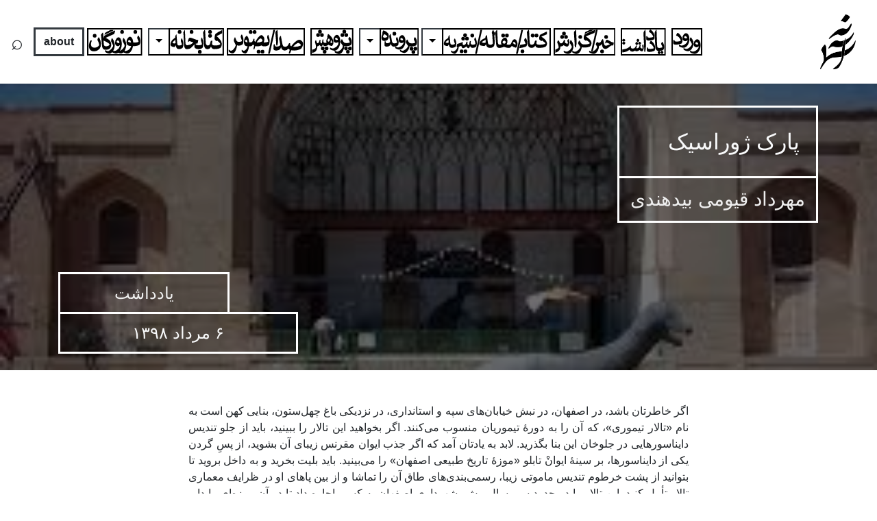

--- FILE ---
content_type: text/html; charset=utf-8
request_url: https://asmaneh.com/posts/bdit/
body_size: 12316
content:
<!DOCTYPE html>
<html lang="fa" dir="rtl">
  <head>
    <meta charset="utf-8">
    <meta name="viewport" content="width=device-width, initial-scale=1.0">
    <title>آسمانه  | پارک ژوراسیک</title>
    
    <meta name="description" content="اگر خاطرتان باشد، در اصفهان، در نبش خیابان&zwnj;های سپه و استانداری، در نزدیکی باغ چهل&zwnj;ستون، بنایی کهن است به نام &laquo;تالار تیموری&raquo;، که آن را ب...">

    <link rel="shortcut icon" type="image/png" href="/assets/img/icon-192x192.png">
    <link rel="shortcut icon" sizes="192x192" href="/assets/img/icon-192x192.png">
    <link rel="apple-touch-icon" href="/assets/img/icon-192x192.png">

     <!-- Facebook integration -->
    <meta property="og:title" content="پارک ژوراسیک"/>
    <meta property="og:image" content="https://asmaneh.com/assets/img/posts/bdit.jpg"/>
    <meta property="og:url" content="https://asmaneh.com/posts/bdit/"/>
    <meta property="og:type" content="article">
    <meta property="og:site_name" content="آسمانه"/>
    <meta property="og:description" content="اگر خاطرتان باشد، در اصفهان، در نبش خیابان&zwnj;های سپه و استانداری، در نزدیکی باغ چهل&zwnj;ستون، بنایی کهن است به نام &laquo;تالار تیموری&raquo;، که آن را ب..."/>

    <!-- Twitter integration -->
    <meta name="twitter:card" content="summary">
    
    <meta name="twitter:title" content="پارک ژوراسیک" />
    <meta name="twitter:image" content="https://asmaneh.com/assets/img/posts/bdit.jpg" />
    <meta name="twitter:url" content="https://asmaneh.com/posts/bdit/" />
    <meta name="twitter:description" content="اگر خاطرتان باشد، در اصفهان، در نبش خیابان&zwnj;های سپه و استانداری، در نزدیکی باغ چهل&zwnj;ستون، بنایی کهن است به نام &laquo;تالار تیموری&raquo;، که آن را ب..." />

    <link rel="canonical" href="https://asmaneh.com/posts/bdit/">
    <link rel="alternate" type="application/rss+xml" title="آسمانه" href="https://asmaneh.com/feed.xml">
    <link rel="sitemap" type="application/xml" title="Sitemap" href="https://asmaneh.com/sitemap.xml" />

    <link rel="stylesheet" href="/assets/vendors/bootstrap.min.css">
    
    
    <link rel="stylesheet" href="/assets/vendors/fontawesome/css/all.css">
    <link rel="stylesheet" href="/assets/vendors/lightbox/ekko-lightbox.css">
    <link rel="stylesheet" href="/assets/css/asmaneh.css?v=2.5">
    <script type="text/javascript" src="/assets/vendors/jquery.min.js"></script>
    <script type="text/javascript" src="/assets/vendors/bootstrap.min.js"></script>
    <script src="/assets/vendors/markdown.js"></script>
    <script src="/assets/vendors/to-markdown.js"></script>
    <script src="/assets/vendors/bootstrap-markdown.js"></script>
    <script src="/assets/vendors/bootstrap-markdown.fa.js"></script>
    <script src="/assets/vendors/bootstrap-tagsinput/tagsinput.js"></script>
    <script src="/assets/vendors/tinymce/tinymce.min.js" referrerpolicy="origin"></script>
    <script src="/assets/vendors/tinymce/jquery.tinymce.min.js"></script>
    <script src="/assets/vendors/lightbox/ekko-lightbox.min.js"></script>
  </head>
  <body>
    <div id="mySidenav" class="sidenav bg-black text-light" id="search-demo-container">
      <a href="javascript:void(0)" class="closebtn" onclick="closeNav()">&times;</a>
      <h2 class="ml-3">جستجو</h2>
      <div class="input-group input-group-lg">
        <input type="search" id="search-input" class="form-control rounded-0" aria-label="Large" aria-describedby="inputGroup-sizing-sm">
      </div>
      <div>
        <ul id="results-container"></ul>
      </div>
    </div>
    <main id="main" role="main">
      <nav class="navbar navbar-expand-lg py-3  navbar-light bg-white shadow-sm">
  <div class="container-fluid">
    <a href="/" class="navbar-brand">
      <!-- Logo Image -->
      <img class="logo" src="/assets/img/asmaneh-logo.png" alt="" class="d-inline-block align-middle mr-2">
      <!-- Logo Text -->
    </a>
    <button type="button" data-toggle="collapse" data-target="#navbarSupportedContent" aria-controls="navbarSupportedContent" aria-expanded="false" aria-label="Toggle navigation" class="navbar-toggler"><span class="navbar-toggler-icon"></span></button>
    <div id="navbarSupportedContent" class="collapse navbar-collapse justify-content-end">
        <div class="btn-group rounded-0 guest">
          <a href="/login" class="mx-1"><img src="/assets/img/tiles/login.png" alt="login" class="nav-icon"></a>
        </div>
        <div class="btn-group rounded-0 user">
          <a href="/dashboard/" class="btn border-3 bold bg-transparent  border-dark  rounded-0 user-fullname" style="font-weight:bold;"></a>
          <button type="button" class="border-3 bg-transparent  border-dark  border-left-0 mr-1 dropdown-toggle dropdown-toggle-split" id="dropdownMenuReference" data-toggle="dropdown" aria-haspopup="true" aria-expanded="false" data-reference="parent">
            <span class="sr-only">Toggle Dropdown</span>
          </button>
          <div class="dropdown-menu" aria-labelledby="dropdownMenuReference">
            <a class="dropdown-item" href="/user/?id=me">ویرایش پروفایل</a>
            <a class="dropdown-item" href="/post/">مطلب جدید</a>
            <a class="dropdown-item reviewer admin" href="/review/" style="display:none;">مطالب دریافتی</a>
            <a class="dropdown-item admin" href="/users/" style="display:none;">مدیریت کاربران</a>
            <div class="dropdown-divider"></div>
            <a class="dropdown-item" href="javascript:void(0)" onclick="logout()">خروج</a>

          </div>
        </div>
        
        
        
        
        <div class="btn-group rounded-0 my-1">
          <a href="/blog" class="mx-1" ><img src="/assets/img/tiles/yaddasht.svg" alt="یادداشت" class="nav-icon"></a>
          
        </div>
        
        
        <div class="btn-group rounded-0 my-1">
          <a href="/news" class="mx-1" ><img src="/assets/img/tiles/news.svg" alt="خبر و گزارش" class="nav-icon"></a>
          
        </div>
        
        
        <div class="btn-group rounded-0 my-1">
          <a href="/bap" class="ml-0 " ><img src="/assets/img/tiles/bap.svg" alt="کتاب، مقاله، نشریه" class="nav-icon"></a>
          
          <button type="button" class="border-2 bg-transparent  border-dark  border-left-0 mr-1 dropdown-toggle dropdown-toggle-split" id="dropdownMenuReference" data-toggle="dropdown" aria-haspopup="true" aria-expanded="false" data-reference="parent">
            <span class="sr-only">Toggle Dropdown</span>
          </button>
          <div class="dropdown-menu" aria-labelledby="dropdownMenuReference">
            
            <a class="dropdown-item" href="/bap/asmaneBooks">کتاب‌های آسمانه</a>
            
            <a class="dropdown-item" href="/bap/book">کتاب</a>
            
            <a class="dropdown-item" href="/bap/articles">مقاله</a>
            
            <a class="dropdown-item" href="/bap/periodical">نشریه</a>
            
          </div>
          
        </div>
        
        
        <div class="btn-group rounded-0 my-1">
          <a href="/bulletins" class="ml-0 " ><img src="/assets/img/tiles/bulletins.svg" alt="پرونده‌" class="nav-icon"></a>
          
          <button type="button" class="border-2 bg-transparent  border-dark  border-left-0 mr-1 dropdown-toggle dropdown-toggle-split" id="dropdownMenuReference" data-toggle="dropdown" aria-haspopup="true" aria-expanded="false" data-reference="parent">
            <span class="sr-only">Toggle Dropdown</span>
          </button>
          <div class="dropdown-menu" aria-labelledby="dropdownMenuReference">
            
            <a class="dropdown-item" href="/bulletins/plasco">پلاسکو را فراموش نکنیم</a>
            
            <a class="dropdown-item" href="/bulletins/ircity">شهر جمهوری اسلامی</a>
            
            <a class="dropdown-item" href="/bulletins/nadimi">ارج‌‌نامۀ هادی ندیمی</a>
            
            <a class="dropdown-item" href="/bulletins/ahari">ارج‌‌نامۀ زهرا اهری</a>
            
            <a class="dropdown-item" href="/bulletins/nazari">ارج‌‌نامۀ فرهاد نظری</a>
            
            <a class="dropdown-item" href="/bulletins/shahrtheater">تئاتر شهر</a>
            
            <a class="dropdown-item" href="/bulletins/borhegozar">برهۀ گذار</a>
            
          </div>
          
        </div>
        
        
        <div class="btn-group rounded-0 my-1">
          <a href="/research" class="mx-1" ><img src="/assets/img/tiles/research.svg" alt="پژوهش" class="nav-icon"></a>
          
        </div>
        
        
        <div class="btn-group rounded-0 my-1">
          <a href="/voices" class="mx-1" ><img src="/assets/img/tiles/media.svg" alt="صداها" class="nav-icon"></a>
          
        </div>
        
        
        <div class="btn-group rounded-0 my-1">
          <a href="/library" class="ml-0 " ><img src="/assets/img/tiles/library.svg" alt="کتابخانه" class="nav-icon"></a>
          
          <button type="button" class="border-2 bg-transparent  border-dark  border-left-0 mr-1 dropdown-toggle dropdown-toggle-split" id="dropdownMenuReference" data-toggle="dropdown" aria-haspopup="true" aria-expanded="false" data-reference="parent">
            <span class="sr-only">Toggle Dropdown</span>
          </button>
          <div class="dropdown-menu" aria-labelledby="dropdownMenuReference">
            
            <a class="dropdown-item" href="/library/golestanehonar">آرشیو فصلنامۀ گلستان هنر</a>
            
            <a class="dropdown-item" href="/library/rahnama">راهنمای منابع و پژوهش</a>
            
          </div>
          
        </div>
        
        
        <div class="btn-group rounded-0 my-1">
          <a href="/nowruzgan" class="mx-1" ><img src="/assets/img/tiles/nowruzgan.svg" alt="نوروزگان" class="nav-icon"></a>
          
        </div>
        
        <div class="btn-group rounded-0">
          <a href="/about/en/" class="btn border-3 bold bg-transparent  border-dark  rounded-0"  style="font-weight:bold;">about</a>
        </div>

    </div>
  </div>
  <span style="font-size:30px;cursor:pointer" onclick="openNav()"> &#x2315; </span>
</nav>

      
<main role="main" class="main">

  <section id="topSection" class="h-100 py-3 bg-black text-light" style=" background-image:linear-gradient(#00000090, #00000090),url('/assets/img/posts/bdit.jpg');">
  <div class="container h-100">
    <div class="row h-100">
      <div class=" p-3 d-flex  align-items-start flex-column">
        <div class="h2  border border-3 w-100 border-white p-4 mb-0">
          پارک ژوراسیک
        </div>
        <div class="d-flex flex-row">
        
        
          <a class="link-dark-box" href="/authors/qayyoomi/">
            <div class="h3 py-2 px-3 border border-top-0 border-3 border-white mt-0">
              مهرداد قیومی بیدهندی
            </div>
          </a>
        
        
        
        </div>
      </div>
    </div>
    <div class="row h-100">
      <div class="col-md-6 pt-5 offset-md-6 d-flex  align-items-end flex-column">
        
        
        
        <a class="link-dark-box" href="/blog">
          <div class="h4 py-2 px-3 border border-3 border-white mt-0 mb-0 border-bottom-0 text-center" style="min-width:250px">
            یادداشت
          </div>
        </a>
        
        
        <div class="persianDate h4 py-2 px-3 mt-auto border border-3 border-white float-right text-center" style="min-width:350px" data-timestamp="1564272000">
        </div>
      </div>
    </div>

  </div>
</section>


  <section id="post" class="post">
    <div class="container py-5">
      <div class="row justify-content-md-center">
        <div class="col col-lg-8" markdown="1">
          <p>اگر خاطرتان باشد، در اصفهان، در نبش خیابان&zwnj;های سپه و استانداری، در نزدیکی باغ چهل&zwnj;ستون، بنایی کهن است به نام &laquo;تالار تیموری&raquo;، که آن را به دورۀ تیموریان منسوب می&zwnj;کنند. اگر بخواهید این تالار را ببینید، باید از جلو تندیس دایناسورهایی در جلوخان این بنا بگذرید. لابد به یادتان آمد که اگر جذب ایوان مقرنس زیبای آن بشوید، از پسِ گردن یکی از دایناسورها، بر سینۀ ایوانْ تابلو &laquo;موزۀ تاریخ طبیعی اصفهان&raquo; را می&zwnj;بینید. باید بلیت بخرید و به داخل بروید تا بتوانید از پشت خرطوم تندیس ماموتی زیبا، رسمی&zwnj;بندی&zwnj;های طاق آن را تماشا و از بین پاهای او در ظرایف معماری تالار تأمل کنید. این تالار را در حدود سی سال پیش، شهرداری اصفهان به کسی اجاره داد تا در آن موزه&zwnj;ای را دایر کند که چون ننگ آثار تاریخی و ننگ موزه&zwnj;داری کشور در خاطرها بماند. حالا ایران&zwnj;گردان و جهان&zwnj;گردانی که به اصفهان می&zwnj;روند، با تندیس پلاستیکی و فلزی دایناسورهایی زیبا در مهم&zwnj;ترین نقطۀ بافت تاریخی اصفهان مواجه می&zwnj;شوند.<br />کمتر از دو سال پیش، دیدیم که در سعادت&zwnj;آباد تهران پارکی افتتاح کردند به نام &laquo;پارک ژوراسیک&raquo;. لابد می&zwnj;دانید که این نام کتابی است از نویسندۀ امریکایی، مایکل کرایکتون، که در سال ۱۹۹۰ منتشر شد و از پرفروش&zwnj;ترین کتاب&zwnj;ها در امریکاست. سه سال بعدهم اسپیلبرگ از روی این کتاب فیلمی به همین نام ساخت که آن هم از پرفروش&zwnj;ترین فیلم&zwnj;ها در تاریخ سینماست. اما پارک ژوراسیک تهران نه قصه است و نه فیلم؛ بلکه پارکی واقعی است، پارکی که در معرفی آن نوشته&zwnj;اند: مکانی مفرح برای گردش و در عین حال کسب دانش خانواده&zwnj;ها.<br />البته لازم است که کودک و نوجوان و دختر و پسر و زن و مرد ایرانی با تاریخ طبیعی آشنا شوند؛ منتها نه با تاریخ طبیعی ایران، بلکه با تاریخ طبیعی امریکا! دایناسور و همۀ اقوام او مهم&zwnj;اند، نه از آن رو که شناخت آنها ربطی به شناخت ما و محیط ما و گذشتۀ محیط ما دارد؛ حتی نه از آن رو که شناخت آنها به شناخت بهتر تاریخ طبیعی جهان کمک می&zwnj;کند؛ بلکه از آن رو که ازمابهتران آن را مهم می&zwnj;شمارند!<br />نخستین سنگواره و اسکلت موجوداتی متعلق به حدود ۱۶۰میلیون سال پیش که ما از همۀ آنها با لفظ نادقیق دایناسور/ دینوزور یاد می&zwnj;کنیم در سدۀ نوزدهم کشف شد. از سدۀ بیستم، دایناسورها نه فقط توجه دیرین&zwnj;شناسان اروپایی و سپس امریکایی، بلکه توجه عموم مردم امریکا را به خود جلب کردند. چند سالی است که این پدیده توجه بنده را هم جلب کرده است. چرا؟ قدری در اینترنت جستجو کردم و دیدم در خود امریکا هم محققان فرهنگ به این پدیده توجه کرده&zwnj;اند. دیدم که از نیمۀ سدۀ بیستم به این سو، دایناسور جزوی از میتولوژی امریکاییان شده است. کسانی در چند و چون و چرایی این پدیده بحث کرده&zwnj;اند. چند سال پیش، در کتابی خواندم که میل امریکاییان به دایناسورها ناشی از تمایل روانی انسان&zwnj;ها به تاریخ است و چون تاریخ امریکای پساکلمبی کوتاه است، این کمبود را ناخودآگاهانه با مراجعه به دیرین&zwnj;شناسی و تاریخ طبیعی جبران می&zwnj;کنند.<br />آنان کار خوبی می&zwnj;کنند. ما هم حق داریم و باید از کارهای خوب سرمشق بگیریم؛ اما آیا سرمشق گرفتن بی&zwnj;اندیشه معنا دارد؟ تصور کنید که مردم امریکا یا اروپا به بیماری&zwnj;ای خاص منطقۀ خودشان دچار شوند و برای درمان آن، همه&zwnj;شان ناچار به مصرف دارویی شوند. متولیان آب در امریکا در آب شرب مردم آن دارو را بریزند؛ برنامه&zwnj;سازان تلویزیونی دربارۀ اهمیت آن دارو برنامه بسازند و اهل مطبوعات و نویسندگان و محققان همه بر اهمیت مصرف آن دارو تأکید کنند. آیا ما هم باید از کار خوب آنان چشم&zwnj;بسته تقلید کنیم و مردم را به مصرف آن دارو بخوانیم؟</p>
<p>به گمانم وضع کاربست نظریه&zwnj;ها و رویکردها در علوم انسانی، از جمله در تئوری و تاریخ معماری، چنین است. دوستانِ ما در آن سوی جهان سده&zwnj;ها در سیطرۀ پوزیتیویسم بوده&zwnj;اند و در این راه به افراط افتاده&zwnj;اند. سده&zwnj;ای است که فیلسوفانی در آنجا به فکر چاره کردن این افراط افتاده&zwnj;اند. ایرانیان، برعکس، از روزگار غزالی به این سو پرهیز از پوزیتیویسم را با شیر مادر نوشیده&zwnj;اند و آن را با دین یکی گرفته&zwnj;اند و توجه دقیق به عالم بیرون را خلاف سلوک دینی شمرده&zwnj;اند. آیا بیماری ایرانیان با بیماری دوستانشان در آن سوی جهان یکی است؟ اگر چنین نیست، آیا درمانشان یکی است؟ همچنین است نحله&zwnj;هایی که هر روز سر بر می&zwnj;کنند؛ چه آنها که از تفکری اصیل برمی&zwnj;خیزند و چه آنها که تفننی بیش نیستند. دانشوران در نقاطی از عالم چندصد سال زحمت کشیده&zwnj;اند و زیر و زبر چیزها را در تاریخ و فرهنگشان دیده&zwnj;اند و وارسیده&zwnj;اند و حالا به فکر دیدن جنبه&zwnj;های مغفول افتاده&zwnj;اند. فرض کنید که مثلاً آنها صدها سال نسخه&zwnj;های خطی را در فرهنگ خودشان وارسی کرده&zwnj;اند؛ از مشخصات صوری تا محتوای آنها را. حالا به این فکر افتاده&zwnj;اند که چرا در طی این چندصد سال به موهای خوانندگان کتاب&zwnj;ها که در طی سده&zwnj;ها در لابه&zwnj;لای صفحات کتاب&zwnj;ها افتاده توجه نکرده&zwnj;اند. ما در ایران یک&zwnj;دهم از آن کارها را دربارۀ نسخه&zwnj;های خطی&zwnj;مان نکرده، ناگهان به فکر بررسی آن موها در لای کتاب&zwnj;ها می&zwnj;افتیم.<br />مقصود بنده به&zwnj;هیچ&zwnj;وجه این نیست که به نحله&zwnj;ها فقط از این حیث که وطن آنها جای دیگری است توجه نکنیم. برعکس، معتقدم که در حد مقدور باید آنها را بشناسیم. اما باید نسبتِ آنها را با نیازها و سابقه و فرهنگ خود بسنجیم. نو بودن و باب روز بودن و ساز مخالف زدن هیچ&zwnj;یک ملاک مناسبت نظریه یا رویکردی با وضع کنونی ما نیست. دوستان ما در آن سوی جهان مسیر دشواری طی کرده&zwnj;اند تا به اینجا رسیده&zwnj;اند. نمی&zwnj;گویم که ما هم باید همان مسیر را عیناً طی کنیم. باید از تجارب ایشان بیاموزیم و مسیر را کوتاه&zwnj;تر و زودتر بپیماییم. حتی گاهی از یافته&zwnj;های آنان در همین جایی که هستند برای خودمان بهره بگیریم. اما این بهره گرفتن اگر هوشیارانه نباشد چیزی شبیه پارک ژوراسیک ایرانی در عرصۀ اندیشه خواهد شد.</p>
<p>۲۵ تیر ۱۳۹۵</p>
          
          
          
          <div class="card-columns pt-5">
            
            <div class="card">
              <a class="card-img-top" href="/assets/img/posts/bdit.jpg" data-title="پارک ژوراسیک" data-toggle="lightbox" data-gallery="example-gallery">
                <div class="square" style="background-image: url('/assets/img/posts/bdit.jpg')"></div>
              </a>
            </div>
            
            <div class="card">
              <a class="card-img-top" href="/assets/img/posts/bdit-1.jpg" data-title="اصفهان، موزۀ تاریخ طبیعی" data-toggle="lightbox" data-gallery="example-gallery">
                <div class="square" style="background-image: url('/assets/img/posts/bdit-1.jpg')"></div>
              </a>
            </div>
            
            <div class="card">
              <a class="card-img-top" href="/assets/img/posts/bdit-2.jpg" data-title="تهران، پارک ژوراسیک" data-toggle="lightbox" data-gallery="example-gallery">
                <div class="square" style="background-image: url('/assets/img/posts/bdit-2.jpg')"></div>
              </a>
            </div>
            
          </div>
          
        </div>
      </div>
      <div class="row justify-content-md-center">
        <div class="col col-lg-8 d-flex flex-column text-center">
          <div class="h4 border border-dark border-3 mb-0 border-bottom-0 p-3">
            اشتراک مطلب
          </div>
          <div class="border border-dark border-3 d-flex justify-content-around mt-0 p-3">
            <div class="input-group mb-3">
              <div class="input-group-prepend">
                <div class="input-group-text" id="btnGroupAddon">لینک کوتاه</div>
              </div>
              <input type="text" class="form-control" disabled dir="ltr" id="shortLink" value="http://asmaneh.com/posts/bdit/"  aria-describedby="basic-addon2">
              <div class="input-group-append">
                <button type="button" class="btn btn-primary btn-copy js-tooltip js-copy" onclick="copyToCilpboard()" title="کپی لینک">
                  <span class="tooltiptext" id="myTooltip">Copy to clipboard</span>
                  <!-- icon from google's material design library -->
                  <svg class="icon" xmlns="http://www.w3.org/2000/svg" xmlns:xlink="http://www.w3.org/1999/xlink" version="1.1" width="24" height="24" viewBox="0 0 24 24"><path d="M17,9H7V7H17M17,13H7V11H17M14,17H7V15H14M12,3A1,1 0 0,1 13,4A1,1 0 0,1 12,5A1,1 0 0,1 11,4A1,1 0 0,1 12,3M19,3H14.82C14.4,1.84 13.3,1 12,1C10.7,1 9.6,1.84 9.18,3H5A2,2 0 0,0 3,5V19A2,2 0 0,0 5,21H19A2,2 0 0,0 21,19V5A2,2 0 0,0 19,3Z" /></svg>
                </button>
              </div>
            </div>
          </div>
        </div>
      </div>

      
        <div class="row justify-content-md-center admin reviewer" style="display:none;">
          <div class="col col-lg-8 d-flex flex-column text-center">
            <div class="h4 border border-dark border-3 mb-0 border-bottom-0 p-3">
              مدیریت
            </div>
            <div class="border border-dark border-3 d-flex justify-content-around mt-0 p-3">
              <a href="/post/?slug=bdit" class="btn btn-primary">ویرایش</a>
              <button type="button" name="deletePost" id="deletePost" class="btn btn-danger" data-slug="bdit" data-path="_posts/2019-07-28-bdit.html">حذف</button>
            </div>
          </div>
          </div>

  </section>
  <section class="bg-black text-light post">
    <div class="container-fluid py-4">
      <div class="row px-4">
        <div class="h3 py-2 px-3 mt-auto border border-3 border-light mb-3">
          مطالب مرتبط
        </div>
      </div>
      <div class="card-deck">
        
        
        
        
            
            
            
            
          
            
            
            
            
          
            
            
            
            
          
            
            
            
            
          
            
            
            
            
          
            
            
            
            
          
            
            
            
            
          
            
            
            
            
          
            
            
            
            
          
            
            
            
            
          
            
            
            
            
          
            
            
            
            
          
            
            
            
            
          
            
            
            
            
          
            
            
            
            
          
            
            
            
            
          
            
            
            
            
          
            
            
            
            
          
            
            
            
            
          
            
            
            
            
          
            
            
            
            
          
            
            
            
            
          
            
            
            
            
          
            
            
            
            
          
            
            
            
            
          
            
            
            
            
          
            
            
            
            
          
            
            
            
            
          
            
            
            
            
          
            
            
            
            
          
            
            
            
            
          
            
            
            
            
          
            
            
            
            
          
            
            
            
            
          
            
            
            
            
          
            
            
            
            
          
            
            
            
            
          
            
            
            
            
          
            
            
            
            
          
            
            
            
            
          
            
            
            
            
          
            
            
            
            
          
            
            
            
            
          
            
            
            
            
          
            
            
            
            
          
            
            
            
            
          
            
            
            
            
          
            
            
            
            
          
            
            
            
            
          
            
            
            
            
          
            
            
            
            
          
            
            
            
            
          
            
            
            
            
          
            
            
            
            
          
            
            
            
            
          
            
            
            
            
          
            
            
            
            
          
            
            
            
            
          
            
            
            
            
          
            
            
            
            
          
            
            
            
            
          
            
            
            
            
          
            
            
            
            
          
            
            
            
            
          
            
            
            
            
          
            
            
            
            
          
            
            
            
            
          
            
            
            
            
          
            
            
            
            
          
            
            
            
            
          
            
            
            
            
          
            
            
            
            
          
            
            
            
            
          
            
            
            
            
          
            
            
            
            
          
            
            
            
            
          
            
            
            
            
          
            
            
            
            
          
            
            
            
            
          
            
            
            
            
          
            
            
            
            
          
            
            
            
            
          
            
            
            
            
          
            
            
            
            
          
            
            
            
            
          
            
            
            
            
          
            
            
            
            
          
            
            
            
            
          
            
            
            
            
          
            
            
            
            
          
            
            
            
            
          
            
            
            
            
          
            
            
            
            
          
            
            
            
            
          
            
            
            
            
          
            
            
            
            
          
            
            
            
            
          
            
            
            
            
          
            
            
            
            
          
            
            
            
            
          
            
            
            
            
          
            
            
            
            
          
            
            
            
            
          
            
            
            
            
          
            
            
            
            
          
            
            
            
            
          
            
            
            
            
          
            
            
            
            
          
            
            
            
            
          
            
            
            
            
          
            
            
            
            
          
            
            
            
            
          
            
            
            
            
          
            
            
            
            
          
            
            
            
            
          
            
            
            
            
          
            
            
            
            
          
            
            
            
            
          
            
            
            
            
          
            
            
            
            
          
            
            
            
            
          
            
            
            
            
          
            
            
            
            
          
            
            
            
            
          
            
            
            
            
          
            
            
            
            
          
            
            
            
            
          
            
            
            
            
          
            
            
            
            
          
            
            
            
            
          
            
            
            
            
          
            
            
            
            
          
            
            
            
            
          
            
            
            
            
          
            
            
            
            
          
            
            
            
            
          
            
            
            
            
          
            
            
            
            
          
            
            
            
            
          
            
            
            
            
          
            
            
            
            
          
            
            
            
            
          
            
            
            
            
          
            
            
            
            
          
            
            
            
            
          
            
            
            
            
          
            
            
            
            
          
            
            
            
            
          
            
            
            
            
          
            
            
            
            
          
            
            
            
            
          
            
            
            
            
          
            
            
            
            
          
            
            
            
            
          
            
            
            
            
          
            
            
            
            
          
            
            
            
            
          
            
            
            
            
          
            
            
            
            
          
            
            
            
            
          
            
            
            
            
          
            
            
            
            
          
            
            
            
            
          
            
            
            
            
          
            
            
            
            
          
            
            
            
            
          
            
            
            
            
          
            
            
            
            
          
            
            
            
            
          
            
            
            
            
          
            
            
            
            
          
            
            
            
            
          
            
            
            
            
          
            
            
            
            
          
            
            
            
            
          
            
            
            
            
          
            
            
            
            
          
            
            
            
            
          
            
            
            
            
          
            
            
            
            
          
            
            
            
            
          
            
            
            
            
          
            
            
            
            
          
            
            
            
            
          
            
            
            
            
          
            
            
            
            
          
            
            
            
            
          
            
            
            
            
          
            
            
            
            
          
            
            
            
            
          
            
            
            
            
          
            
            
            
            
          
            
            
            
            
          
            
            
            
            
          
            
            
            
            
          
            
            
            
            
          
            
            
            
            
          
            
            
            
            
          
            
            
            
            
          
            
            
            
            
          
            
            
            
            
          
            
            
            
            
          
            
            
            
            
          
            
            
            
            
          
            
            
            
            
          
            
            
            
            
          
            
            
            
            
          
            
            
            
            
          
            
            
            
            
          
            
            
            
            
          
            
            
            
            
          
            
            
            
            
          
            
            
            
            
          
            
            
            
            
          
            
            
            
            
          
            
            
            
            
          
            
            
            
            
          
            
            
            
            
          
            
            
            
            
          
            
            
            
            
          
            
            
            
            
          
            
            
            
            
          
            
            
            
            
          
            
            
            
            
          
            
            
            
            
          
            
            
            
            
          
            
            
            
            
          
            
            
            
            
          
            
            
            
            
          
            
            
            
            
          
            
            
            
            
          
            
            
            
            
          
            
            
            
            
          
            
            
            
            
          
            
            
            
            
          
            
            
            
            
          
            
            
            
            
          
            
            
            
            
          
            
            
            
            
          
            
            
            
            
          
            
            
            
            
          
            
            
            
            
          
            
            
            
            
          
            
            
            
            
          
            
            
            
            
          
            
            
            
            
          
            
            
            
            
          
            
            
            
            
          
            
            
            
            
          
            
            
            
            
          
            
            
            
            
          
            
            
            
            
          
            
            
            
            
          
            
            
            
            
          
            
            
            
            
          
            
            
            
            
          
            
            
            
            
          
            
            
            
            
          
            
            
            
            
          
            
            
            
            
          
            
            
            
            
          
            
            
            
            
          
            
            
            
            
          
            
            
            
            
          
            
            
            
            
          
            
            
            
            
          
            
            
            
            
          
            
            
            
            
          
            
            
            
            
          
            
            
            
            
          
            
            
            
            
          
            
            
            
            
          
            
            
            
            
          
            
            
            
            
          
            
            
            
            
          
            
            
            
            
          
            
            
            
            
          
            
            
            
            
          
            
            
            
            
          
            
            
            
            
          
            
            
            
            
          
            
            
            
            
          
            
            
            
            
          
            
            
            
            
          
            
            
            
            
          
            
            
            
            
          
            
            
            
            
          
            
            
            
            
          
            
            
            
            
          
            
            
            
            
          
            
            
            
            
          
            
            
            
            
          
            
            
            
            
          
            
            
            
            
          
            
            
            
            
          
            
            
            
            
          
            
            
            
            
          
            
            
            
            
          
            
            
            
            
          
            
            
            
            
          
            
            
            
            
          
            
            
            
            
          
            
            
            
            
          
            
            
            
            
          
            
            
            
            
          
            
            
            
            
          
            
            
            
            
          
            
            
            
            
          
            
            
            
            
          
            
            
            
            
          
            
            
            
            
          
            
            
            
            
          
            
            
            
            
          
            
            
            
            
          
            
            
            
            
          
            
            
            
            
          
            
            
            
            
          
            
            
            
            
          
            
            
            
            
          
            
            
            
            
          
            
            
            
            
          
            
            
            
            
          
            
            
            
            
          
            
            
            
            
          
            
            
            
            
          
            
            
            
            
          
            
            
            
            
          
            
            
            
            
          
            
            
            
            
          
            
            
            
            
          
            
            
            
            
          
            
            
            
            
          
            
            
            
            
          
            
            
            
            
          
            
            
            
            
          
            
            
            
            
          
            
            
            
            
          
            
            
            
            
          
            
            
            
            
          
            
            
            
            
          
            
            
            
            
          
            
            
            
            
          
            
            
            
            
          
            
            
            
            
          
            
            
            
            
          
            
            
            
            
          
            
            
            
            
          
            
            
            
            
          
            
            
            
            
          
            
            
            
            
          
            
            
            
            
          
            
            
            
            
          
            
            
            
            
          
            
            
            
            
          
            
            
            
            
          
            
            
            
            
          
            
            
            
            
          
            
            
            
            
          
            
            
            
            
          
            
            
            
            
          
            
            
            
            
          
            
            
            
            
          
            
            
            
            
          
            
            
            
            
          
            
            
            
            
          
            
            
            
            
          
            
            
            
            
          
            
            
            
            
          
            
            
            
            
          
            
            
            
            
          
            
            
            
            
          
            
            
            
            
          
            
            
            
            
          
            
            
            
            
          
            
            
            
            
          
            
            
            
            
          
            
            
            
            
          
            
            
            
            
          
            
            
            
            
          
            
            
            
            
          
            
            
            
            
          
            
            
            
            
          
            
            
            
            
          
            
            
            
            
          
            
            
            
            
          
            
            
            
            
          
            
            
            
            
          
            
            
            
            
          
            
            
            
            
          
            
            
            
            
          
            
            
            
            
          
            
            
            
            
          
            
            
            
            
          
            
            
            
            
          
            
            
            
            
          
            
            
            
            
          
            
            
            
            
          
            
            
            
            
          
            
            
            
            
          
            
            
            
            
          
            
            
            
            
          
            
            
            
            
          
            
            
            
            
          
            
            
            
            
          
            
            
            
            
          
            
            
            
            
          
            
            
            
            
          
            
            
            
            
          
            
            
            
            
          
            
            
            
            
          
            
            
            
            
          
            
            
            
            
          
            
            
            
            
          
            
            
            
            
          
            
            
            
            
          
            
            
            
            
          
            
            
            
            
          
            
            
            
            
          
            
            
            
            
          
            
            
            
            
          
            
            
            
            
          
            
            
            
            
          
            
            
            
            
          
            
            
            
            
          
            
            
            
            
          
            
            
            
            
          
            
            
            
            
          
            
            
            
            
          
            
            
            
            
          
            
            
            
            
          
            
            
            
            
          
            
            
            
            
          
            
            
            
            
          
            
            
            
            
          
            
            
            
            
          
            
            
            
            
          
            
            
            
            
          
            
            
            
            
          
            
            
            
            
          
            
            
            
            
          
            
            
            
            
          
            
            
            
            
          
            
            
            
            
          
            
            
            
            
          
            
            
            
            
          
            
            
            
            
          
            
            
            
            
          
            
            
            
            
          
            
            
            
            
          
            
            
            
            
          
            
            
            
            
          
            
            
            
            
          
            
            
            
            
          
            
            
            
            
          
            
            
            
            
          
            
            
            
            
          
            
            
            
            
          
            
            
            
            
          
            
            
            
            
          
            
            
            
            
          
            
            
            
            
          
            
            
            
            
          
            
            
            
            
          
            
            
            
            
          
            
            
            
            
          
            
            
            
            
          
            
            
            
            
          
            
            
            
            
          
            
            
            
            
          
            
            
            
            
          
            
            
            
            
          
            
            
            
            
          
            
            
            
            
          
            
            
            
            
          
            
            
            
            
          
            
            
            
            
          
            
            
            
            
          
            
            
            
            
          
            
            
            
            
          
            
            
            
            
          
            
            
            
            
          
            
            
            
            
          
            
            
            
            
          
            
            
            
            
          
            
            
            
            
          
            
            
            
            
          
            
            
            
            
          
            
            
            
            
          
            
            
            
            
          
            
            
            
            
          
            
            
            
            
          
            
            
            
            
          
            
            
            
            
          
            
            
            
            
          
            
            
            
            
          
            
            
            
            
          
            
            
            
            
          
            
            
            
            
          
            
            
            
            
          
            
            
            
            
          
            
            
            
            
          
            
            
            
            
          
            
            
            
            
          
            
            
            
            
          
            
            
            
            
          
            
            
            
            
          
            
            
            
            
          
            
            
            
            
          
            
            
            
            
          
            
            
            
            
          
            
            
            
            
          
            
            
            
            
          
            
            
            
            
          
            
            
            
            
          
            
            
            
            
          
            
            
            
            
          
            
            
            
            
          
            
            
            
            
          
            
            
            
            
          
            
            
            
            
          
            
            
            
            
          
            
            
            
            
          
            
            
            
            
          
            
            
            
            
          
            
            
            
            
          
            
            
            
            
          
            
            
            
            
          
            
            
            
            
          
            
            
            
            
          
            
            
            
            
          
            
            
            
            
          
            
            
            
            
          
            
            
            
            
          
            
            
            
            
          
            
            
            
            
          
            
            
            
            
          
            
            
            
            
          
            
            
            
            
          
            
            
            
            
          
            
            
            
            
          
            
            
            
            
          
            
            
            
            
          
            
            
            
            
          
            
            
            
            
          
            
            
            
            
          
            
            
            
            
          
            
            
            
            
          
            
            
            
            
          
            
            
            
            
          
            
            
            
            
          
            
            
            
            
          
            
            
            
            
          
            
            
            
            
          
            
            
            
            
          
            
            
            
            
          
            
            
            
            
          
            
            
            
            
          
            
            
            
            
          
            
            
            
            
          
            
            
            
            
          
            
            
            
            
          
            
            
            
            
          
            
            
            
            
          
            
            
            
            
          
            
            
            
            
          
            
            
            
            
          
            
            
            
            
          
            
            
            
            
          
            
            
            
            
          
            
            
            
            
          
            
            
            
            
          
            
            
            
            
          
            
            
            
            
          
            
            
            
            
          
            
            
            
            
          
            
            
            
            
          
            
            
            
            
          
            
            
            
            
          
            
            
            
            
          
            
            
            
            
          
            
            
            
            
          
            
            
            
            
          
            
            
            
            
          
            
            
            
            
          
            
            
            
            
          
            
            
            
            
          
            
            
            
            
          
            
            
            
            
          
            
            
            
            
          
            
            
            
            
          
            
            
            
            
          
            
            
            
            
          
            
            
            
            
          
            
            
            
            
          
            
            
            
            
          
            
            
            
            
          
            
            
            
            
          
            
            
            
            
          
            
            
            
            
          
            
            
            
            
          
            
            
            
            
          
            
            
            
            
          
            
            
            
            
          
            
            
            
            
          
            
            
            
            
          
            
            
            
            
          
            
            
            
            
          
            
            
            
            
          
            
            
            
            
          
            
            
            
            
          
            
            
            
            
          
            
            
            
            
          
            
            
            
            
          
            
            
            
            
          
            
            
            
            
          
            
            
            
            
          
            
            
            
            
          
            
            
            
            
          
            
            
            
            
          
            
            
            
            
          
            
            
            
            
          
            
            
            
            
          
            
            
            
            
          
            
            
            
            
          
            
            
            
            
          
            
            
            
            
          
            
            
            
            
          
            
            
            
            
          
            
            
            
            
          
            
            
            
            
          
            
            
            
            
          
            
            
            
            
          
            
            
            
            
          
            
            
            
            
          
            
            
            
            
          
            
            
            
            
          
            
            
            
            
          
            
            
            
            
          
            
            
            
            
          
            
            
            
            
          
            
            
            
            
          
            
            
            
            
          
            
            
            
            
          
            
            
            
            
          
            
            
            
            
          
            
            
            
            
          
            
            
            
            
          
            
            
            
            
          
            
            
            
            
          
            
            
            
            
          
            
            
            
            
          
            
            
            
            
          
            
            
            
            
          
            
            
            
            
          
            
            
            
            
          
            
            
            
            
          
            
            
            
            
          
            
            
            
            
          
            
            
            
            
          
            
            
            
            
          
            
            
            
            
          
            
            
            
            
          
            
            
            
            
          
            
            
            
            
          
            
            
            
            
          
            
            
            
            
          
            
            
            
            
          
            
            
            
            
          
            
            
            
            
          
            
            
            
            
          
            
            
            
            
          
            
            
            
            
          
            
            
            
            
          
            
            
            
            
          
            
            
            
            
          
            
            
            
            
          
            
            
            
            
          
            
            
            
            
          
            
            
            
            
          
            
            
            
            
          
            
            
            
            
          
            
            
            
            
          
            
            
            
            
          
            
            
            
            
          
            
            
            
            
          
            
            
            
            
          
            
            
            
            
          
            
            
            
            
          
            
            
            
            
          
            
            
            
            
          
            
            
            
            
          
            
            
            
            
          
            
            
            
            
          
            
            
            
            
          
            
            
            
            
          
            
            
            
            
          
            
            
            
            
          
            
            
            
            
          
            
            
            
            
          
            
            
            
            
          
            
            
            
            
          
            
            
            
            
          
            
            
            
            
          
            
            
            
            
          
            
            
            
            
          
            
            
            
            
          
            
            
            
            
          
            
            
            
            
          
            
            
            
            
          
            
            
            
            
          
            
            
            
            
          
            
            
            
            
          
            
            
            
            
          
            
            
            
            
          
            
            
            
            
          
            
            
            
            
          
            
            
            
            
          
            
            
            
            
          
            
            
            
            
          
            
            
            
            
          
            
            
            
            
          
            
            
            
            
          
            
            
            
            
          
            
            
            
            
          
            
            
            
            
          
            
            
            
            
          
            
            
            
            
          
            
            
            
            
          
            
            
            
            
          
            
            
            
            
          
            
            
            
            
          
            
            
            
            
          
            
            
            
            
          
            
            
            
            
          
            
            
            
            
          
            
            
            
            
          
            
            
            
            
          
            
            
            
            
          
            
            
            
            
          
            
            
            
            
          
            
            
            
            
          
            
            
            
            
          
            
            
            
            
          
            
            
            
            
          
            
            
            
            
          
            
            
            
            
          
            
            
            
            
          
            
            
            
            
          
            
            
            
            
          
            
            
            
            
          
            
            
            
            
          
            
            
            
            
          
            
            
            
            
          
            
            
            
            
          
            
            
            
            
          
            
            
            
            
          
            
            
            
            
          
            
            
            
            
          
            
            
            
            
          
            
            
            
            
          
            
            
            
            
          
            
            
            
            
          
            
            
            
            
          
            
            
            
            
          
            
            
            
            
          
            
            
            
            
          
            
            
            
            
          
            
            
            
            
          
            
            
            
            
          
            
            
            
            
          
            
            
            
            
          
            
            
            
            
          
            
            
            
            
          
            
            
            
            
          
            
            
            
            
          
            
            
            
            
          
            
            
            
            
          
            
            
            
            
          
            
            
            
            
          
            
            
            
            
          
            
            
            
            
          
            
            
            
            
          
            
            
            
            
          
            
            
            
            
          
            
            
            
            
          
            
            
            
            
          
            
            
            
            
          
            
            
            
            
          
            
            
            
            
          
            
            
            
            
          
            
            
            
            
          
            
            
            
            
          
            
            
            
            
          
            
            
            
            
          
            
            
            
            
          
            
            
            
            
          
            
            
            
            
          
            
            
            
            
          
            
            
            
            
          
            
            
            
            
          
            
            
            
            
          
            
            
            
            
          
            
            
            
            
          
            
            
            
            
          
            
            
            
            
          
            
            
            
            
          
            
            
            
            
          
            
            
            
            
          
            
            
            
            
          
            
            
            
            
          
            
            
            
            
          
            
            
            
            
          
            
            
            
            
          
            
            
            
            
          
            
            
            
            
          
            
            
            
            
          
            
            
            
            
          
            
            
            
            
          
            
            
            
            
          
            
            
            
            
          
            
            
            
            
          
            
            
            
            
          
            
            
            
            
          
            
            
            
            
          
            
            
            
            
          
            
            
            
            
          
            
            
            
            
          
            
            
            
            
          
            
            
            
            
          
            
            
            
            
          
            
            
            
            
          
            
            
            
            
          
            
            
            
            
          
            
            
            
            
          
            
            
            
            
          
            
            
            
            
          
            
            
            
            
          
            
            
            
            
          
            
            
            
            
          
            
            
            
            
          
            
            
            
            
          
            
            
            
            
          
            
            
            
            
          
            
            
            
            
          
            
            
            
            
          
            
            
            
            
          
            
            
            
            
          
            
            
            
            
          
            
            
            
            
          
            
            
            
            
          
            
            
            
            
          
            
            
            
            
          
            
            
            
            
          
            
            
            
            
          
            
            
            
            
          
            
            
            
            
          
            
            
            
            
          
            
            
            
            
          
            
            
            
            
          
            
            
            
            
          
            
            
            
            
          
            
            
            
            
          
            
            
            
            
          
            
            
            
            
          
            
            
            
            
          
            
            
            
            
          
            
            
            
            
          
            
            
            
            
          
            
            
            
            
          
            
            
            
            
          
            
            
            
            
          
            
            
            
            
          
            
            
            
            
          
            
            
            
            
          
            
            
            
            
          
            
            
            
            
          
            
            
            
            
          
            
            
            
            
          
            
            
            
            
          
            
            
            
            
          
            
            
            
            
          
            
            
            
            
          
            
            
            
            
          
            
            
            
            
          
            
            
            
            
          
            
            
            
            
          
            
            
            
            
          
            
            
            
            
          
            
            
            
            
          
            
            
            
            
          
            
            
            
            
          
            
            
            
            
          
            
            
            
            
          
            
            
            
            
          
            
            
            
            
          
            
            
            
            
          
            
            
            
            
          
            
            
            
            
          
            
            
            
            
          
            
            
            
            
          
            
            
            
            
          
            
            
            
            
          
            
            
            
            
          
            
            
            
            
          
            
            
            
            
          
            
            
            
            
          
            
            
            
            
          
            
            
            
            
          
            
            
            
            
          
            
            
            
            
          
            
            
            
            
          
            
            
            
            
          
            
            
            
            
          
            
            
            
            
          
            
            
            
            
          
            
            
            
            
          
            
            
            
            
          
            
            
            
            
          
            
            
            
            
          
            
            
            
            
          
            
            
            
            
          
            
            
            
            
          
            
            
            
            
          
            
            
            
            
          
            
            
            
            
          
            
            
            
            
          
            
            
            
            
          
            
            
            
            
          
            
            
            
            
          
            
            
            
            
          
            
            
            
            
          
            
            
            
            
          
            
            
            
            
          
            
            
            
            
          
            
            
            
            
          
            
            
            
            
          
            
            
            
            
          
            
            
            
            
          
            
            
            
            
          
            
            
            
            
          
            
            
            
            
          
            
            
            
            
          
            
            
            
            
          
            
            
            
            
          
            
            
            
            
          
            
            
            
            
          
            
            
            
            
          
            
            
            
            
          
            
            
            
            
          
            
            
            
            
          
            
            
            
            
          
            
            
            
            
          
            
            
            
            
          
            
            
            
            
          
            
            
            
            
          
            
            
            
            
          
            
            
            
            
          
            
            
            
            
          
            
            
            
            
          
            
            
            
            
          
            
            
            
            
          
            
            
            
            
          
            
            
            
            
          
            
            
            
            
          
            
            
            
            
          
            
            
            
            
          
            
            
            
            
          
            
            
            
            
          
            
            
            
            
          
            
            
            
            
          
            
            
            
            
          
            
            
            
            
          
            
            
            
            
          
            
            
            
            
          
            
            
            
            
          
            
            
            
            
          
            
            
            
            
          
            
            
            
            
          
            
            
            
            
          
            
            
            
            
          
            
            
            
            
          
            
            
            
            
          
            
            
            
            
          
            
            
            
            
          
            
            
            
            
          
            
            
            
            
          
            
            
            
            
          
            
            
            
            
          
            
            
            
            
          
            
            
            
            
          
            
            
            
            
          
            
            
            
            
          
            
            
            
            
          
            
            
            
            
          
            
            
            
            
          
            
            
            
            
          
            
            
            
            
          
            
            
            
            
          
            
            
            
            
          
            
            
            
            
          
            
            
            
            
          
            
            
            
            
          
            
            
            
            
          
            
            
            
            
          
            
            
            
            
          
            
            
            
            
          
            
            
            
            
          
            
            
            
            
          
            
            
            
            
          
            
            
            
            
          
            
            
            
            
          
            
            
            
            
          
            
            
            
            
          
            
            
            
            
          
            
            
            
            
          
            
            
            
            
          
            
            
            
            
          
            
            
            
            
          
            
            
            
            
          
            
            
            
            
          
            
            
            
            
          
            
            
            
            
          
            
            
            
            
          
            
            
            
            
          
            
            
            
            
          
            
            
            
            
          
            
            
            
            
          
            
            
            
            
          
            
            
            
            
          
            
            
            
            
          
            
            
            
            
          
            
            
            
            
          
            
            
            
            
          
            
            
            
            
          
            
            
            
            
          
            
            
            
            
          
            
            
            
            
          
            
            
            
            
          
            
            
            
            
          
            
            
            
            
          
            
            
            
            
          
            
            
            
            
          
            
            
            
            
          
            
            
            
            
          
            
            
            
            
          
            
            
            
            
          
            
            
            
            
          
            
            
            
            
          
            
            
            
            
          
            
            
            
            
          
            
            
            
            
          
            
            
            
            
          
            
            
            
            
          
            
            
            
            
          
            
            
            
            
          
            
            
            
            
          
            
            
            
            
          
            
            
            
            
          
            
            
            
            
          
            
            
            
            
          
            
            
            
            
          
            
            
            
            
          
            
            
            
            
          
            
            
            
            
          
            
            
            
            
          
            
            
            
            
          
            
            
            
            
          
            
            
            
            
          
            
            
            
            
          
            
            
            
            
          
            
            
            
            
          
            
            
            
            
          
            
            
            
            
          
            
            
            
            
          
            
            
            
            
          
            
            
            
            
          
            
            
            
            
          
            
            
            
            
          
            
            
            
            
          
            
            
            
            
          
            
            
            
            
          
            
            
            
            
          
            
            
            
            
          
            
            
            
            
          
            
            
            
            
          
            
            
            
            
          
            
            
            
            
          
            
            
            
            
          
            
            
            
            
          
            
            
            
            
          
            
            
            
            
          
            
            
            
            
          
            
            
            
            
          
            
            
            
            
          
            
            
            
            
          
            
            
            
            
          
            
            
            
            
          
            
            
            
            
          
            
            
            
            
          
            
            
            
            
          
            
            
            
            
          
            
            
            
            
          
            
            
            
            
          
            
            
            
            
          
            
            
            
            
          
            
            
            
            
          
            
            
            
            
          
            
            
            
            
          
            
            
            
            
          
            
            
            
            
          
            
            
            
            
          
            
            
            
            
          
            
            
            
            
          
            
            
            
            
          
            
            
            
            
          
            
            
            
            
          
            
            
            
            
          
            
            
            
            
          
            
            
            
            
          
            
            
            
            
          
            
            
            
            
          
            
            
            
            
          
            
            
            
            
          
            
            
            
            
          
            
            
            
            
          
            
            
            
            
          
            
            
            
            
          
            
            
            
            
          
            
            
            
            
          
            
            
            
            
          
            
            
            
            
          
            
            
            
            
          
            
            
            
            
          
            
            
            
            
          
            
            
            
            
          
            
            
            
            
          
            
            
            
            
          
            
            
            
            
          
            
            
            
            
          
            
            
            
            
          
            
            
            
            
          
            
            
            
            
          
            
            
            
            
          
            
            
            
            
          
            
            
            
            
          
            
            
            
            
          
            
            
            
            
          
            
            
            
            
          
            
            
            
            
          
            
            
            
            
          
            
            
            
            
          
            
            
            
            
          
            
            
            
            
          
            
            
            
            
          
            
            
            
            
          
            
            
            
            
          
            
            
            
            
          
            
            
            
            
          
            
            
            
            
          
            
            
            
            
          
            
            
            
            
          
            
            
            
            
          
            
            
            
            
          
            
            
            
            
          
            
            
            
            
          
            
            
            
            
          
            
            
            
            
          
            
            
            
            
          
            
            
            
            
          
            
            
            
            
          
            
            
            
            
          
            
            
            
            
          
            
            
            
            
          
            
            
            
            
          
            
            
            
            
          
            
            
            
            
          
            
            
            
            
          
            
            
            
            
          
            
            
            
            
          
            
            
            
            
          
            
            
            
            
          
            
            
            
            
          
            
            
            
            
          
            
            
            
            
          
            
            
            
            
          
            
            
            
            
          
            
            
            
            
          
            
            
            
            
          
            
            
            
            
          
            
            
            
            
          
            
            
            
            
          
            
            
            
            
          
            
            
            
            
          
            
            
            
            
          
            
            
            
            
          
            
            
            
            
          
            
            
            
            
          
            
            
            
            
          
            
            
            
            
          
            
            
            
            
          
            
            
            
            
          
            
            
            
            
          
            
            
            
            
          
            
            
            
            
          
            
            
            
            
          
            
            
            
            
          
            
            
            
            
          
            
            
            
            
          
            
            
            
            
          
            
            
            
            
          
            
            
            
            
          
            
            
            
            
          
            
            
            
            
          
            
            
            
            
          
            
            
            
            
          
            
            
            
            
          
            
            
            
            
          
            
            
            
            
          
            
            
            
            
          
            
            
            
            
          
            
            
            
            
          
            
            
            
            
          
            
            
            
            
          
            
            
            
            
          
            
            
            
            
          
            
            
            
            
          
            
            
            
            
          
            
            
            
            
          
            
            
            
            
          
            
            
            
            
          
            
            
            
            
          
            
            
            
            
          
            
            
            
            
          
            
            
            
            
          
            
            
            
            
          
            
            
            
            
          
            
            
            
            
          
            
            
            
            
          
            
            
            
            
          
            
            
            
            
          
            
            
            
            
          
            
            
            
            
          
            
            
            
            
          
            
            
            
            
          
            
            
            
            
          
            
            
            
            
          
            
            
            
            
          
            
            
            
            
          
            
            
            
            
          
            
            
            
            
          
            
            
            
            
          
            
            
            
            
          
            
            
            
            
          
            
            
            
            
          
            
            
            
            
          
            
            
            
            
          
            
            
            
            
          
            
            
            
            
          
            
            
            
            
          
            
            
            
            
          
            
            
            
            
          
            
            
            
            
          
            
            
            
            
          
            
            
            
            
          
            
            
            
            
          
            
            
            
            
          
            
            
            
            
          
            
            
            
            
          
            
            
            
            
          
            
            
            
            
          
            
            
            
            
          
            
            
            
            
          
            
            
            
            
          
            
            
            
            
          
            
            
            
            
          
            
            
            
            
          
            
            
            
            
          
            
            
            
            
          
            
            
            
            
          
            
            
            
            
          
            
            
            
            
          
            
            
            
            
          
            
            
            
            
          
            
            
            
            
          
            
            
            
            
          
            
            
            
            
          
            
            
            
            
          
            
            
            
            
          
            
            
            
            
          
            
            
            
            
          
            
            
            
            
          
            
            
            
            
          
            
            
            
            
          
            
            
            
            
          
            
            
            
            
          
            
            
            
            
          
            
            
            
            
          
            
            
            
            
          
            
            
            
            
          
            
            
            
            
          
            
            
            
            
          
            
            
            
            
          
            
            
            
            
          
            
            
            
            
          
            
            
            
            
          
            
            
            
            
          
            
            
            
            
          
            
            
            
            
          
            
            
            
            
          
            
            
            
            
          
            
            
            
            
          
            
            
            
            
          
            
            
            
            
          
            
            
            
            
          
            
            
            
            
          
            
            
            
            
          
            
            
            
            
          
            
            
            
            
          
            
            
            
            
          
            
            
            
            
          
            
            
            
            
          
            
            
            
            
          
            
            
            
            
          
            
            
            
            
          
            
            
            
            
          
            
            
            
            
          
            
            
            
            
          
            
            
            
            
          
            
            
            
            
          
            
            
            
            
          
            
            
            
            
          
            
            
            
            
          
            
            
            
            
          
            
            
            
            
          
            
            
            
            
          
            
            
            
            
          
            
            
            
            
          
            
            
            
            
          
            
            
            
            
          
            
            
            
            
          
            
            
            
            
          
            
            
            
            
          
            
            
            
            
          
            
            
            
            
          
            
            
            
            
          
            
            
            
            
          
            
            
            
            
          
            
            
            
            
          
            
            
            
            
          
            
            
            
            
          
            
            
            
            
          
            
            
            
            
          
            
            
            
            
          
            
            
            
            
          
            
            
            
            
          
            
            
            
            
          
            
            
            
            
          
            
            
            
            
          
            
            
            
            
          
            
            
            
            
          
            
            
            
            
          
            
            
            
            
          
            
            
            
            
          
            
            
            
            
          
            
            
            
            
          
            
            
            
            
          
            
            
            
            
          
            
            
            
            
          
            
            
            
            
          
            
            
            
            
          
            
            
            
            
          
            
            
            
            
          
            
            
            
            
          
            
            
            
            
          
            
            
            
            
          
            
            
            
            
          
            
            
            
            
          
            
            
            
            
          
            
            
            
            
          
            
            
            
            
          
            
            
            
            
          
            
            
            
            
          
            
            
            
            
          
            
            
            
            
          
            
            
            
            
          
            
            
            
            
          
            
            
            
            
          
            
            
            
            
          
            
            
            
            
          
            
            
            
            
          
            
            
            
            
          
            
            
            
            
          
            
            
            
            
          
            
            
            
            
          
            
            
            
            
          
            
            
            
            
          
            
            
            
            
          
            
            
            
            
          
            
            
            
            
          
            
            
            
            
          
            
            
            
            
          
            
            
            
            
          
            
            
            
            
          
            
            
            
            
          
            
            
            
            
          
            
            
            
            
          
            
            
            
            
          
            
            
            
            
          
            
            
            
            
          
            
            
            
            
          
            
            
            
            
          
            
            
            
            
          
            
            
            
            
          
            
            
            
            
          
            
            
            
            
          
            
            
            
            
          
            
            
            
            
          
            
            
            
            
          
            
            
            
            
          
            
            
            
            
          
            
            
            
            
          
            
            
            
            
          
            
            
            
            
          
            
            
            
            
          
            
            
            
            
          
            
            
            
            
          
            
            
            
            
          
            
            
            
            
          
            
            
            
            
          
            
            
            
            
          
            
            
            
            
          
            
            
            
            
          
            
            
            
            
          
            
            
            
            
          
            
            
            
            
          
            
            
            
            
          
            
            
            
            
          
            
            
            
            
          
            
            
            
            
          
            
            
            
            
          
            
            
            
            
          
            
            
            
            
          
            
            
            
            
          
            
            
            
            
          
            
            
            
            
          
            
            
            
            
          
            
            
            
            
          
            
            
            
            
          
            
            
            
            
          
            
            
            
            
          
            
            
            
            
          
            
            
            
            
          
            
            
            
            
          
            
            
            
            
          
            
            
            
            
          
            
            
            
            
          
            
            
            
            
          
            
            
            
            
          
            
            
            
            
          
            
            
            
            
          
            
            
            
            
          
            
            
            
            
          
            
            
            
            
          
            
            
            
            
          
            
            
            
            
          
            
            
            
            
          
            
            
            
            
          
            
            
            
            
          
            
            
            
            
          
            
            
            
            
          
            
            
            
            
          
            
            
            
            
          
            
            
            
            
          
            
            
            
            
          
            
            
            
            
          
            
            
            
            
          
            
            
            
            
          
            
            
            
            
          
            
            
            
            
          
            
            
            
            
          
            
            
            
            
          
            
            
            
            
          
            
            
            
            
          
            
            
            
            
          
            
            
            
            
          
            
            
            
            
          
            
            
            
            
          
            
            
            
            
          
            
            
            
            
          
            
            
            
            
          
            
            
            
            
          
            
            
            
            
          
            
            
            
            
          
            
            
            
            
          
            
            
            
            
          
            
            
            
            
          
            
            
            
            
          
            
            
            
            
          
            
            
            
            
          
            
            
            
            
          
            
            
            
            
          
            
            
            
            
          
            
            
            
            
          
            
            
            
            
          
            
            
            
            
          
            
            
            
            
          
            
            
            
            
          
            
            
            
            
          
            
            
            
            
          
            
            
            
            
          
            
            
            
            
          
      </div>
      </section>
      <s
</main>
<script type="text/javascript">
  $("code").parents('p').prop("style", "text-align:left; direction:ltr;");
  $(document).ready(function(){
  const queryString = window.location.search;
  const urlParams = new URLSearchParams(queryString);
  if (urlParams.get('action') == "edit"){
      console.log('edit')
      $('#post').empty();
      $('#post').html(`
        
        <section class="py-5 user">
  <form id="sendPost">
    <div class="container">
      <div class="row">
        <div class="col-lg-12 col-md-12 col-sm-12 col-xs-12 form-group">
          <label for="postTitle">عنوان</label>
          <div class="input-group mb-3">
            <input type="text" class="form-control" id="postTitle" placeholder="عنوان یادداشت" value="" required>
            <div class="input-group-append">
              <button id="featureBtn" type="button" class="btn btn-outline-secondary" data-toggle="button" aria-pressed="false" autocomplete="off">
                شاخص
              </button>
            </div>
          </div>
        </div>
      </div>
      <div class="row">
        <div class="col-lg-4 col-md-4 col-sm-12 col-xs-12 form-group">
          <label for="postType">نویسنده</label>
          <select class="form-control" id="postAuthor">
            <option value=""></option>
            
            <option value="a.basiri">عادله بصیری</option>
            
            <option value="abdollahzadeh">محمدمهدی عبداله‌زاده</option>
            
            <option value="adel_farhangui">عادل فرهنگی</option>
            
            <option value="aghaiy">وحید آقایی</option>
            
            <option value="ahari">زهرا اهری</option>
            
            <option value="ahmadkhani">سپیده احمدخانی</option>
            
            <option value="anjoman">انجمن علمی مطالعات معماری ایران</option>
            
            <option value="arefi">مهدی گلچین عارفی</option>
            
            <option value="asmaneh">آسمانه</option>
            
            <option value="atefehkarbasi">عاطفه کرباسی</option>
            
            <option value="badri">محمدعلی بدری</option>
            
            <option value="bagheri2">فاطمه باقری</option>
            
            <option value="bahadori">علی بهادری</option>
            
            <option value="bank">افرا بانک</option>
            
            <option value="baradaran">زهرا برادران</option>
            
            <option value="beheshti">محمد بهشتی</option>
            
            <option value="bitaa.ghahremanee">بیتا قهرمانی</option>
            
            <option value="boka">شیما بکا</option>
            
            <option value="chegini">ناصر چگینی</option>
            
            <option value="dadashi.iraj">ایرج داداشی</option>
            
            <option value="danaeifar">مطهره دانایی‌فر</option>
            
            <option value="delgarm">مجید حیدری</option>
            
            <option value="denashamsizadeh">دنا شمسی‌زاده</option>
            
            <option value="e.najafi">الناز نجفی</option>
            
            <option value="ekrami">محمدصادق اکرامی</option>
            
            <option value="etezadi">لادن اعتضادی</option>
            
            <option value="f.afshar">فربد افشار بكشلو</option>
            
            <option value="faezeh.panahandeh">فائزه پناهنده</option>
            
            <option value="fallah">محمد فلاح</option>
            
            <option value="fathi">سمیرا فتحی</option>
            
            <option value="fathirasekh">ناصر فتحی راسخ</option>
            
            <option value="ghasemi">لیلا قاسمی</option>
            
            <option value="ghasemkhan">علی‌رضا قاسم‌خان</option>
            
            <option value="golshan">زهرا گلشن</option>
            
            <option value="h.noorbakhsh">هدیه نوربخش</option>
            
            <option value="h.pishvaie">حمیدرضا پیشوایی</option>
            
            <option value="hajighasemi">کامبیز حاجی‌قاسمی</option>
            
            <option value="hamid.nadimi">حمید ندیمی</option>
            
            <option value="hashemi.mitra">میترا هاشمی</option>
            
            <option value="heidarkhani">مریم حیدرخانی</option>
            
            <option value="hodjat">مهدی حجت</option>
            
            <option value="hokamaii">عمادالدین شیخ‌الحکمایی</option>
            
            <option value="imani.nadie">نادیه ایمانی</option>
            
            <option value="jayhani">حمیدرضا جیحانی</option>
            
            <option value="jormand">ساره جورمند</option>
            
            <option value="kakhani">احسان کاخانی</option>
            
            <option value="karimi">امیرحسین کریمی</option>
            
            <option value="kavusi">ولی‌الله کاووسی</option>
            
            <option value="keshtkar">وحید کشتکار خالص</option>
            
            <option value="khaghani">سعید خاقانی</option>
            
            <option value="khakighasr">آزاده خاکی قصر</option>
            
            <option value="khandan">فرناز خندان</option>
            
            <option value="khazrai">بابک خضرائی</option>
            
            <option value="khosravi">جواد خسروی</option>
            
            <option value="koushei">سیدامیر کوشه‌ای</option>
            
            <option value="m.najafi">مهنام نجفی</option>
            
            <option value="m.parhizkari">مهرزاد پرهیزکاری</option>
            
            <option value="madani">صبا مدنی</option>
            
            <option value="mahmoodian_new">صفا محمودیان</option>
            
            <option value="mardani.pegah">پگاه مردانی</option>
            
            <option value="masoomi">دنیا معصومی</option>
            
            <option value="mehrali">مجتبی مهرعلی</option>
            
            <option value="mirnezami">سیدمجید میرنظامی</option>
            
            <option value="mmabdollahzadeh">محمدمهدی عبدالله‌زاده</option>
            
            <option value="mmtaheri">محمدمهدی طاهری</option>
            
            <option value="mohaddesi">جلال محدثی</option>
            
            <option value="mohamadi">مهدی محمّدی</option>
            
            <option value="moosavi">سیده بشری موسوی</option>
            
            <option value="mqayoomi">مهرداد قیومی بیدهندی</option>
            
            <option value="mrahimzadeh">محمدرضا رحیم‌‌زاده</option>
            
            <option value="msoltani">مهدی سلطانی</option>
            
            <option value="n_asadi">نغمه اسدی</option>
            
            <option value="nadimi.hadi">هادی ندیمی</option>
            
            <option value="najibi">احمد نجیبی</option>
            
            <option value="namavar.zahra">زهرا نام‌آور</option>
            
            <option value="nazari">فرهاد نظری</option>
            
            <option value="nazifkar">محدثه نظیف‌کار</option>
            
            <option value="nikeghbal">رضا نیک‌اقبال</option>
            
            <option value="nikzad">ذات‌الله نیکزاد</option>
            
            <option value="nrokni">نوشاد رکنی</option>
            
            <option value="oshams">امید شمس</option>
            
            <option value="p.rahimzadeh">پریسا رحیم‌زاده</option>
            
            <option value="panjtani">منیره پنج‌تنی</option>
            
            <option value="parvaneh.fatemeh">فاطمه پروانه</option>
            
            <option value="pouresmaiel">مریم پوراسماعیل</option>
            
            <option value="qayyoomi">مهرداد قیومی بیدهندی</option>
            
            <option value="r.mojtahedzadeh">روح‌الله مجتهدزاده</option>
            
            <option value="rahimzadeh.mohammadreza">محمدرضا رحیم‌زاده</option>
            
            <option value="rajabi">احسان رجبی</option>
            
            <option value="rasooliyazdi">آزاده رسولی</option>
            
            <option value="razavi">نیلوفر رضوی</option>
            
            <option value="rezvanfar">مرتضی رضوانفر</option>
            
            <option value="saboori">نگار صبوری</option>
            
            <option value="sadri">احمد صدری</option>
            
            <option value="safaeipour">هادی صفایی‌پور</option>
            
            <option value="sahragard">مهدی صحراگرد</option>
            
            <option value="sarababaf">سارا عباباف</option>
            
            <option value="sedehi">یاسر سه‌دهی</option>
            
            <option value="sepehri">یحیی سپهری</option>
            
            <option value="shabnam_jafari">شبنم حاجی‌جعفری</option>
            
            <option value="shahidi">نازنین شهیدی</option>
            
            <option value="silimij">عبدالله مؤذن‌زاده کلور</option>
            
            <option value="smohseni">سمانه محسنی</option>
            
            <option value="soheili">حمید سهیلی</option>
            
            <option value="soltani">سینا سلطانی</option>
            
            <option value="soroush">مهرنوش سروش</option>
            
            <option value="tabassi">محسن طبسی</option>
            
            <option value="tabatabaei">علی طباطبایی</option>
            
            <option value="taghavinejad">بهاره تقوی‌نژاد</option>
            
            <option value="taheri.jafar">جعفر طاهری</option>
            
            <option value="taheri">محمدمهدی طاهری</option>
            
            <option value="tahmasbi">احسان طهماسبی</option>
            
            <option value="taki.neda">ندا تاکی</option>
            
            <option value="tamasoki">زینب تمسّکی</option>
            
            <option value="tavalaeian">ساناز تولّائیان</option>
            
            <option value="tavanaei">فاطمه توانایی</option>
            
            <option value="tayebi">علی طیبی</option>
            
            <option value="test_120">کاربر آزمایشی</option>
            
            <option value="tohidi">زهره توحیدی</option>
            
            <option value="vahdat">وحید وحدت</option>
            
            <option value="z.mohammadi">زهره محمدی</option>
            
            <option value="z.nadimi">ضحی ندیمی</option>
            
            <option value="zahed">صحرا عابری زاهد</option>
            
            <option value="zamiri">نرگس ضمیری</option>
            
            <option value="zarei">سینا زارعی</option>
            
            <option value="ztafazzoli">زهره تفضلی</option>
            
            <option value="other">سایر</option>
          </select>
          <input class="form-control" type="text" name="postOtherAuthor" id="postOtherAuthor" value="" style="display:none;">
        </div>
        <div class="col-lg-4 col-md-4 col-sm-12 col-xs-12">
          <label for="publishDate">تاریخ</label>
          <input type="text" class="form-control" id="publishDate" placeholder="تاریخ انتشار ..." autocomplete="off"/>
          <input type="hidden" id="publishDateU" />
        </div>
        <div class="col-lg-4 col-md-4 col-sm-12 col-xs-12 form-group">
          <label for="poststatus">وضعیت</label>
          <select class="form-control" id="postStatus"  selected='false'>
            <option value="false" id="draft" value="false">پیش‌‌نویس</option>
            <option value="true" id="published" value="true">انتشار</option>
          </select>
        </div>

      </div>
      <div class="row">
        <div class="col-lg-6 col-md-6 col-sm-12 col-xs-12">
          <div class="form-group">
            <label for="postType">گروه</label>
            <select class="form-control" id="postType">
              <option value=""></option>
              
              <option  value="blog">یادداشت</option>
              
              <option class="admin reviewer" style="display:none;" value="news">خبر و گزارش</option>
              
              <option class="admin reviewer" style="display:none;" value="bap">کتاب، مقاله، نشریه</option>
              
              <option class="admin reviewer" style="display:none;" value="bulletins">پرونده‌</option>
              
              <option class="admin reviewer" style="display:none;" value="research">پژوهش</option>
              
              <option class="admin reviewer" style="display:none;" value="voices">صداها</option>
              
              <option class="admin reviewer" style="display:none;" value="library">کتابخانه</option>
              
              <option class="admin reviewer" style="display:none;" value="nowruzgan">نوروزگان</option>
              
              <option class="admin reviewer" style="display:none;" value="gallery">به روایت تصویر</option>
              
            </select>
          </div>
        </div>
        <div class="col-lg-6 col-md-6 col-sm-12 col-xs-12">
          <div class="form-group">
            <label for="postCategory">دسته</label>
            <select class="form-control" id="postCategory">
              <option value=""></option>
              
              <option value="asmaneBooks" class="bap">کتاب‌های آسمانه</option>
              
              <option value="plasco" class="bulletins">پلاسکو را فراموش نکنیم</option>
              
              <option value="book" class="bap">کتاب</option>
              
              <option value="ircity" class="bulletins">شهر جمهوری اسلامی</option>
              
              <option value="articles" class="bap">مقاله</option>
              
              <option value="nadimi" class="bulletins">ارج‌‌نامۀ هادی ندیمی</option>
              
              <option value="ahari" class="bulletins">ارج‌‌نامۀ زهرا اهری</option>
              
              <option value="periodical" class="bap">نشریه</option>
              
              <option value="golestanehonar" class="library">آرشیو فصلنامۀ گلستان هنر</option>
              
              <option value="nazari" class="bulletins">ارج‌‌نامۀ فرهاد نظری</option>
              
              <option value="rahnama" class="library">راهنمای منابع و پژوهش</option>
              
              <option value="shahrtheater" class="bulletins">تئاتر شهر</option>
              
              <option value="borhegozar" class="bulletins">برهۀ گذار</option>
              
              <option value="nowruz" class="">نوروزگان</option>
              
            </select>
          </div>
        </div>
      </div>
      <div class="row">
        <div class="col-12">
          <div class="form-group">
            <label for="postTags">برچسب‌‌ها</label>
            <input id="postTags" type="text" value="" data-role="tagsinput" aria-describedby="postTagsHelp" />
            <small id="postTagsHelp" class="form-text text-muted">بعد از ورود هر برچسب enter بزنید.</small>
          </div>
        </div>
      </div>
      <div class="row">
      </div>
      <div class="row">
        <div class="col-lg-8 col-md-8 col-sm-12 col-xs-12 git" id="featureImg">
          <label>تصویر شاخص</label>
          <input type="file" class="uploadImg" id="file" >
          <a href="javascript:void(0)" class="uploadGit upload uploadImg btn btn-secondary" id="uploadFImg" data-commit="upload post feature image" data-path="assets/img/posts/" data-name="postSlug">بارگذاری</a>
          <a href="" class="image-link uploadedImg btn btn-success" target="_blank" style="display: none;">نمایش</a>
          <a href="javascript:void(0)" class="image-delete uploadedImg btn btn-danger" style="display: none;">حذف</a>
        </div>
        <div class="col-lg-4 col-md-4 col-sm-12 col-xs-12 form-group" style="display:none;">
          <label for="postSort">ترتیب نمایش پست در پرونده</label>
          <input type="number" id="postSort" class="form-control" name="postSort" min="1" max="50">
        </div>
      </div>
      <div class="row">
        <div class="col-lg-8 col-md-8 col-sm-12 col-xs-12 git" id="attachPDF">
          <label>فایل پی‌‌دی‌‌اف پیوست</label>
          <input type="file" class="uploadImg" id="pdfFile" >
          <a href="javascript:void(0)" class="uploadGit upload uploadImg btn btn-secondary" id="uploadFPdf" data-commit="upload post pdf attachment" data-path="assets/pdf/" data-name="postSlug">بارگذاری</a>
          <a href="" class="pdf-link uploadedImg btn btn-success" target="_blank" style="display: none;">نمایش</a>
          <a href="javascript:void(0)" class="image-delete uploadedImg btn btn-danger" style="display: none;">حذف</a>
        </div>
      </div>
      <div class="row">
        <div class="col-12">
          <label for="postExcerpt">چکیده</label>
          <textarea name="postExcerpt" id="postExcerpt" class="form-control" maxlength="500" placeholder="حداکثر ۵۰۰ کاراکتر..."></textarea>

        </div>
      </div>
      <div class="row">
        <div class="col-lg-12 col-md-12 col-sm-12 col-xs-12 form-group">
          <label for="postText">متن</label>
          <textarea id="editor" class="form-control" placeholder="متن"></textarea>
        </div>
      </div>
      <div class="row">
        <div class="col-12 form-group">
          <div class="form-check">
            <input class="form-check-input" type="checkbox" value="" id="embdMedia">
            <label class="form-check-label" for="embdMedia">
              محتوای چندرسانه‌‌ای (آپارات، ساندکلاد، یوتیوب، و ...)
            </label>
          </div>
        </div>
        <div class="col-12 form-group" style="display:none;">
          <label for="embdMediaCode">کد امبد</label>
          <textarea class="form-control" id="embdMediaCode" style="direction: ltr;" rows="3"></textarea>
        </div>
      </div>
      <div class="row">
        <label>سایر تصاویر</label>
        <button type="button" class="btn btn-secondary btn-sm ml-4" onclick="addImage2Gallary()" name="addImage" id="addImage">افزودن تصویر</button>
        <div class="col-12 p-3 git" id="postGallary">
        </div>
      </div>
      <div class="row">
        <div class="col-12">
          <button id="send" type="button" class="btn btn-primary btn-block mb-2"><div id="loadingIcon" class="spinner-border spinner-border-sm" role="status" style="display:none;"> <span class="sr-only">Loading...</span> </div> ارسال</button>
        </div>
      </div>
      <div class="row text-center" id="alertEdited" style="display:none;">
        <div class="col-12">
          <div class="alert alert-success" role="alert">
            این مطلب با موفقیت منتشر شد.
          </div>
        </div>
      </div>
    </div>
  </form>
</section>
bu

      `);
    postID = "bdit";
    $(main).find('#uploadFImg').attr('data-name', postID);
    $(main).find('#uploadFPdf').attr('data-name', postID);
    
    $(main).find('#postTitle').val("پارک ژوراسیک");
    $(main).find('#postType').val("").trigger('change');
    $(main).find('#publishDate').persianDatepicker({
      responsive: true,
      format: 'L',
      autoClose: true,
      altField: '#publishDateU',
      calendar:{
        persian:{
          showHint: true
        },
        gregorian:{
          showHint: true
        }
      }
    }).setDate(parseInt(1564272000));
  };
})
  
</script>

      <section class="pt-5 bg-night text-light" style="min-height: 50vh;">
  <div class="container-fluid">
    <div class="row px-4">
      <div class="col d-flex ml-3 text-center">
        <h4 class="align-self-center">وبگاه تاریخ‌پژوهی و نظریه‌پژوهی معماری و هنر</h4>
      </div>
      <div class="col-1 text-center">
        <img class="w-100" src="/assets/img/asmaneh-logo-white.png" alt="">
      </div>
    </div>
    <div class="row text-center mx-4 mt-3 border border-light border-3 border-right-0 border-left-0 border-bottom-0">
      <div class="col p-3">
        <h4><a href="/">صفحۀ نخست</a></h4>
      </div>
      <div class="col p-3">
        <h4><a href="/about/">دربارۀ ما</a></h4>
        
      </div>
      <div class="col p-3">
        <h4>تماس <small><a href="/cdn-cgi/l/email-protection" class="__cf_email__" data-cfemail="2342504e424d464b404b424d4d464f63444e424a4f0d404c4e">[email&#160;protected]</a></small></h4>
      </div>
      <div class="col p-3">
        <h4 class="d-flex justify-content-around">
          <a href="https://www.instagram.com/asmaneh.art.and.architecture/"><i class="fab fa-instagram"></i></a>
          <a href="https://t.me/asmaaneh"><i class="fab fa-telegram-plane"></i></a>
          <a href="#"><i class="fab fa-twitter"></i></a>
        </h4>
      </div>
      <div class="col p-3">
        <h4>
          ۱۴۰۰ ©
        </h4>
      </div>

    </div>
  </div>

</section>

    </main>
  <script data-cfasync="false" src="/cdn-cgi/scripts/5c5dd728/cloudflare-static/email-decode.min.js"></script><script defer src="https://static.cloudflareinsights.com/beacon.min.js/vcd15cbe7772f49c399c6a5babf22c1241717689176015" integrity="sha512-ZpsOmlRQV6y907TI0dKBHq9Md29nnaEIPlkf84rnaERnq6zvWvPUqr2ft8M1aS28oN72PdrCzSjY4U6VaAw1EQ==" data-cf-beacon='{"version":"2024.11.0","token":"ddf35ecee3f94bda9df1753ed010795b","r":1,"server_timing":{"name":{"cfCacheStatus":true,"cfEdge":true,"cfExtPri":true,"cfL4":true,"cfOrigin":true,"cfSpeedBrain":true},"location_startswith":null}}' crossorigin="anonymous"></script>
</body>
</html>
<script src="/assets/js/simple-jekyll-search.min.js"></script>
<script type="text/javascript" src="/assets/js/functions.js?v=2.5"></script>
<script type="text/javascript" src="/assets/js/asmaneh.js?v=2.5"></script>

<script src="https://cp2.asmaneh.com/dist.js?v=2.8" defer async></script>
<script>
  window.simpleJekyllSearch = new SimpleJekyllSearch({
    searchInput: document.getElementById('search-input'),
    resultsContainer: document.getElementById('results-container'),
    json: 'https://asmaneh.com/search.json?v=2',
    searchResultTemplate: '<li><a href="{url}?query={query}" title="{desc}">{title}</a></li>',
    noResultsText: 'نتیجه‌‌ای یافت نشد.',
    limit: 10,
    fuzzy: false,
    exclude: ['Welcome']
  })
</script>


--- FILE ---
content_type: application/javascript; charset=utf-8
request_url: https://asmaneh.com/assets/js/asmaneh.js?v=2.5
body_size: 24
content:

var currentUser = checkCookie();
$(document).on('click', '[data-toggle="lightbox"]', function(event) {
                event.preventDefault();
                $(this).ekkoLightbox();
});
$(document).ready(function(){
  $('.fnoteBtn').on('click', function () {
    window.location.replace('#fn'+$(this).text())
  })
$('#editPost').on('click', function () {
  editPost($(this).data('slug'));
})
$('.persianDate').each(function () {
  var postDate = new Date(parseInt($(this).attr('data-timestamp'))*1000);
  $(this).text(postDate.toLocaleDateString('fa-IR', { year: 'numeric', month: 'long', day: 'numeric' }));
})
$('.header').on('click', '.search-toggle', function(e) {
  var selector = $(this).data('selector');

  $(selector).toggleClass('show').find('.search-input').focus();
  $(this).toggleClass('active');

  e.preventDefault();
});
$(function ()
{
  $('.img-float-left').wrap('<figure class="figure fig-float-left"></figure>');
  $('.img-float-right').wrap('<figure class="figure fig-float-left"></figure>');
  $(".img-float-left, .img-float-right").each(function () {
    if ($(this).attr('alt')) {
      $(this).parent().append('<figcaption class="figure-caption">'+$(".img-float-left").attr('alt')+'</figcaption>');
    }
  })
});
});


--- FILE ---
content_type: image/svg+xml
request_url: https://asmaneh.com/assets/img/tiles/nowruzgan.svg
body_size: 1235
content:
<svg xmlns="http://www.w3.org/2000/svg" viewBox="0 0 154.4 75.93"><g id="Layer_2" data-name="Layer 2"><g id="Layer_1-2" data-name="Layer 1"><path d="M0,75.93V0H154.4V75.93ZM150.42,4H4.06V71.91H150.42Z"/><path d="M104.9,63a7.2,7.2,0,0,0,5.07,0,20,20,0,0,0,13.53-13c0-.07,0-.16,0-.34-1.32-.09-2.65-.16-4-.29-6.17-.58-9.53-4.31-9.35-10.5A18.93,18.93,0,0,1,114.51,27a11.33,11.33,0,0,1,1.73-1.66c2.87-2.3,5.82-2,8.25.74a18.47,18.47,0,0,1,3.82,8.53c.38,1.71.57,3.46.87,5.31,4.59,0,9.21.27,13.65-1.5,1-.4,1.37-1,.95-2-1-2.34-1.81-4.76-2.94-7a4.71,4.71,0,0,1-.3-4.45,27.41,27.41,0,0,1,2.07-3.61c.66-1,1.32-.87,2,.12A30,30,0,0,1,149,34a22.25,22.25,0,0,1-1.12,9.78,4.91,4.91,0,0,1-2.43,3,24.81,24.81,0,0,1-10.91,2.89c-1.63.08-3.28.06-4.92,0-.83,0-1.15.2-1.31,1.09a30.8,30.8,0,0,1-6.24,14.44c-4.28,5.23-8.86,6.39-15.64,4-1.57-.56-3.06-1.36-4.47-2a27.42,27.42,0,0,1-4.8,2.56c-3,1-6,.09-8.84-1.11a1.87,1.87,0,0,0-2,.11C82.75,71,79,70.47,75.26,69.15c-1.71-.6-3.32-1.5-5.06-2.31-.12.12-.34.29-.53.49a10,10,0,0,1-10.08,2.9,22,22,0,0,1-7.79-3.58,4.58,4.58,0,0,1-1.26-5.08,1.21,1.21,0,0,1,1.11-.39,7.73,7.73,0,0,1,1.78,1,8.13,8.13,0,0,0,9,.11,24.35,24.35,0,0,0,9.8-10.71,5.35,5.35,0,0,0,.17-4.86,74.3,74.3,0,0,0-3.9-7.52,6.45,6.45,0,0,1-1-5.63c.44-1.45.74-2.94,1.27-4.35.61-1.59,1.34-1.67,2.37-.34a30.53,30.53,0,0,1,5.53,11.83c1.75,7.34.4,14.25-2.93,20.88l-.72,1.38a21.77,21.77,0,0,0,3.48.42,14,14,0,0,0,7.46-3,19.24,19.24,0,0,0,7.67-10.13,14.77,14.77,0,0,0,.2-3.14c-.57.34-.82.41-.93.58-2.57,3.61-8.69,2.46-11-1.14a9.91,9.91,0,0,1-1.66-5.66,19.16,19.16,0,0,1,4.37-12.52c3.54-4.18,7.65-4,10.81.5a21.31,21.31,0,0,1,3.46,10.33A39.31,39.31,0,0,1,92,62.94c1-.43,1.76-.69,2.46-1.08a24.3,24.3,0,0,0,9.94-10.74,5.43,5.43,0,0,0,.17-5,73.32,73.32,0,0,0-3.91-7.52,6.31,6.31,0,0,1-1-5.52c.43-1.45.73-2.95,1.26-4.35.64-1.67,1.35-1.75,2.43-.35a30.64,30.64,0,0,1,5.73,12.89c1.41,7.18-.09,13.87-3.43,20.24C105.46,62,105.2,62.46,104.9,63ZM87.65,41.69a24.35,24.35,0,0,0,2.56-1,1.14,1.14,0,0,0,.41-1,7.91,7.91,0,0,0-2.57-4.61,3,3,0,0,0-4.35.58c-1.2,1.44-1.17,3.12.32,4.19A22.47,22.47,0,0,0,87.65,41.69ZM123,40c-.12-.78-.14-1.18-.24-1.55a8.26,8.26,0,0,0-2.64-4.72,2.88,2.88,0,0,0-3.26-.33,3.36,3.36,0,0,0-2.06,3A2.56,2.56,0,0,0,117,38.82C118.9,39.3,120.9,39.56,123,40Z"/><path d="M52.23,26.88c2.27,1.3,4.36,2.54,6.49,3.73a16.69,16.69,0,0,1,8.77,12.72,16,16,0,0,1-2.33,11.48c-1.49,2.29-4,3.51-6.59,4.33a20.78,20.78,0,0,1-8.07.79c-4.06-.35-7-3-8-7.56a87.09,87.09,0,0,1-1.22-10q-1-11.32-2-22.67a4,4,0,0,1,.51-2.36,42,42,0,0,1,3.32-4.23c.29-.34.87-.44,1.31-.66A4.55,4.55,0,0,1,45,13.84c.35,4.38.66,8.76,1,13.14,0,.31,0,.62.08,1.28.35-1.44.67-2.54.89-3.66A6.49,6.49,0,0,1,50.27,20c4.2-2.29,8.36-4.69,12.66-6.77C67.56,11,72.34,9,77.06,7c.4-.17,1.06-.33,1.3-.13a1.54,1.54,0,0,1,.24,1.3c-.71,2.4-1.41,4.81-2.32,7.14a3.8,3.8,0,0,1-1.92,1.63c-7,3.15-14,6.24-21,9.35C53.05,26.43,52.74,26.61,52.23,26.88Zm-5.86,7.36c.14,3.17.25,6,.4,8.83a19.82,19.82,0,0,0,.23,2c.56,3.69,2.46,5.3,6.2,5.17a27.69,27.69,0,0,0,4.16-.44,7.18,7.18,0,0,0,5.31-3.69c.43-.8.49-1.49-.11-2.06a22.09,22.09,0,0,0-3.9-3.3C54.72,38.53,50.65,36.5,46.37,34.24Z"/><path d="M21.54,54.23A15.5,15.5,0,0,0,33.41,48a2.83,2.83,0,0,0,.5-2.35A32.52,32.52,0,0,0,29.8,34.36a4,4,0,0,1-.37-3.67,25.46,25.46,0,0,1,1.87-3.86c1.14-1.8,2.18-1.75,3.07.18a62.17,62.17,0,0,1,3.12,7.62,29.8,29.8,0,0,1,.67,16.17,16.13,16.13,0,0,1-7.64,10.27A20.65,20.65,0,0,1,16,64c-5.32-.84-9.17-4.76-10.34-10.31C4.48,47.85,5.81,42.42,8,37.1q.2-.49.42-1c.86-2,2.18-2.62,4.22-2.06.88.24.78.84.55,1.52a35.87,35.87,0,0,0-1.78,5.68,19.47,19.47,0,0,0-.07,6.28C12.16,51.94,15.6,54.27,21.54,54.23Z"/><path d="M48.91,18.51c.55-2.73,1.05-5.41,4-6.86C57,9.61,61,7.41,65.08,5.29A2.16,2.16,0,0,1,66,5c2.66,0,5.33,0,8.08,0a3.45,3.45,0,0,1-2,2.44q-8.83,4.08-17.61,8.34c-1.46.71-2.8,1.68-4.2,2.52-.35.2-.73.35-1.1.52Z"/><path d="M97.87,15.77a5.16,5.16,0,1,1,5.26-5.07A5.15,5.15,0,0,1,97.87,15.77Z"/><path d="M26.57,21.21A5.16,5.16,0,1,1,21.43,16,5.15,5.15,0,0,1,26.57,21.21Z"/><path d="M134.94,15.77a5.16,5.16,0,1,1,5.15-5.18A5.16,5.16,0,0,1,134.94,15.77Z"/></g></g></svg>